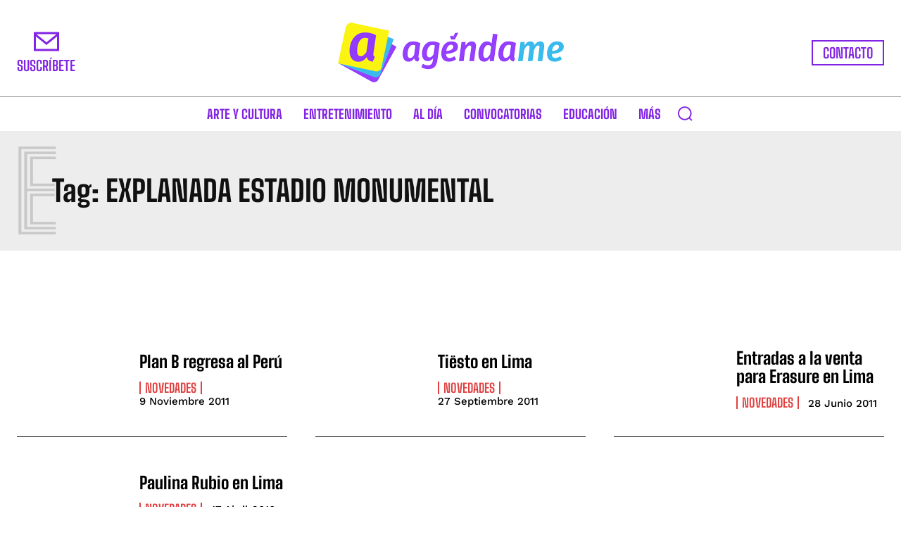

--- FILE ---
content_type: text/html; charset=utf-8
request_url: https://www.google.com/recaptcha/api2/anchor?ar=1&k=6LcJ5CwpAAAAALZ4KvTAHEFw9FglKk_7HCfCU1Qu&co=aHR0cHM6Ly93d3cuYWdlbmRhbWVwZXJ1LmNvbTo0NDM.&hl=en&v=PoyoqOPhxBO7pBk68S4YbpHZ&size=invisible&anchor-ms=20000&execute-ms=30000&cb=dv8qkmw88az4
body_size: 48696
content:
<!DOCTYPE HTML><html dir="ltr" lang="en"><head><meta http-equiv="Content-Type" content="text/html; charset=UTF-8">
<meta http-equiv="X-UA-Compatible" content="IE=edge">
<title>reCAPTCHA</title>
<style type="text/css">
/* cyrillic-ext */
@font-face {
  font-family: 'Roboto';
  font-style: normal;
  font-weight: 400;
  font-stretch: 100%;
  src: url(//fonts.gstatic.com/s/roboto/v48/KFO7CnqEu92Fr1ME7kSn66aGLdTylUAMa3GUBHMdazTgWw.woff2) format('woff2');
  unicode-range: U+0460-052F, U+1C80-1C8A, U+20B4, U+2DE0-2DFF, U+A640-A69F, U+FE2E-FE2F;
}
/* cyrillic */
@font-face {
  font-family: 'Roboto';
  font-style: normal;
  font-weight: 400;
  font-stretch: 100%;
  src: url(//fonts.gstatic.com/s/roboto/v48/KFO7CnqEu92Fr1ME7kSn66aGLdTylUAMa3iUBHMdazTgWw.woff2) format('woff2');
  unicode-range: U+0301, U+0400-045F, U+0490-0491, U+04B0-04B1, U+2116;
}
/* greek-ext */
@font-face {
  font-family: 'Roboto';
  font-style: normal;
  font-weight: 400;
  font-stretch: 100%;
  src: url(//fonts.gstatic.com/s/roboto/v48/KFO7CnqEu92Fr1ME7kSn66aGLdTylUAMa3CUBHMdazTgWw.woff2) format('woff2');
  unicode-range: U+1F00-1FFF;
}
/* greek */
@font-face {
  font-family: 'Roboto';
  font-style: normal;
  font-weight: 400;
  font-stretch: 100%;
  src: url(//fonts.gstatic.com/s/roboto/v48/KFO7CnqEu92Fr1ME7kSn66aGLdTylUAMa3-UBHMdazTgWw.woff2) format('woff2');
  unicode-range: U+0370-0377, U+037A-037F, U+0384-038A, U+038C, U+038E-03A1, U+03A3-03FF;
}
/* math */
@font-face {
  font-family: 'Roboto';
  font-style: normal;
  font-weight: 400;
  font-stretch: 100%;
  src: url(//fonts.gstatic.com/s/roboto/v48/KFO7CnqEu92Fr1ME7kSn66aGLdTylUAMawCUBHMdazTgWw.woff2) format('woff2');
  unicode-range: U+0302-0303, U+0305, U+0307-0308, U+0310, U+0312, U+0315, U+031A, U+0326-0327, U+032C, U+032F-0330, U+0332-0333, U+0338, U+033A, U+0346, U+034D, U+0391-03A1, U+03A3-03A9, U+03B1-03C9, U+03D1, U+03D5-03D6, U+03F0-03F1, U+03F4-03F5, U+2016-2017, U+2034-2038, U+203C, U+2040, U+2043, U+2047, U+2050, U+2057, U+205F, U+2070-2071, U+2074-208E, U+2090-209C, U+20D0-20DC, U+20E1, U+20E5-20EF, U+2100-2112, U+2114-2115, U+2117-2121, U+2123-214F, U+2190, U+2192, U+2194-21AE, U+21B0-21E5, U+21F1-21F2, U+21F4-2211, U+2213-2214, U+2216-22FF, U+2308-230B, U+2310, U+2319, U+231C-2321, U+2336-237A, U+237C, U+2395, U+239B-23B7, U+23D0, U+23DC-23E1, U+2474-2475, U+25AF, U+25B3, U+25B7, U+25BD, U+25C1, U+25CA, U+25CC, U+25FB, U+266D-266F, U+27C0-27FF, U+2900-2AFF, U+2B0E-2B11, U+2B30-2B4C, U+2BFE, U+3030, U+FF5B, U+FF5D, U+1D400-1D7FF, U+1EE00-1EEFF;
}
/* symbols */
@font-face {
  font-family: 'Roboto';
  font-style: normal;
  font-weight: 400;
  font-stretch: 100%;
  src: url(//fonts.gstatic.com/s/roboto/v48/KFO7CnqEu92Fr1ME7kSn66aGLdTylUAMaxKUBHMdazTgWw.woff2) format('woff2');
  unicode-range: U+0001-000C, U+000E-001F, U+007F-009F, U+20DD-20E0, U+20E2-20E4, U+2150-218F, U+2190, U+2192, U+2194-2199, U+21AF, U+21E6-21F0, U+21F3, U+2218-2219, U+2299, U+22C4-22C6, U+2300-243F, U+2440-244A, U+2460-24FF, U+25A0-27BF, U+2800-28FF, U+2921-2922, U+2981, U+29BF, U+29EB, U+2B00-2BFF, U+4DC0-4DFF, U+FFF9-FFFB, U+10140-1018E, U+10190-1019C, U+101A0, U+101D0-101FD, U+102E0-102FB, U+10E60-10E7E, U+1D2C0-1D2D3, U+1D2E0-1D37F, U+1F000-1F0FF, U+1F100-1F1AD, U+1F1E6-1F1FF, U+1F30D-1F30F, U+1F315, U+1F31C, U+1F31E, U+1F320-1F32C, U+1F336, U+1F378, U+1F37D, U+1F382, U+1F393-1F39F, U+1F3A7-1F3A8, U+1F3AC-1F3AF, U+1F3C2, U+1F3C4-1F3C6, U+1F3CA-1F3CE, U+1F3D4-1F3E0, U+1F3ED, U+1F3F1-1F3F3, U+1F3F5-1F3F7, U+1F408, U+1F415, U+1F41F, U+1F426, U+1F43F, U+1F441-1F442, U+1F444, U+1F446-1F449, U+1F44C-1F44E, U+1F453, U+1F46A, U+1F47D, U+1F4A3, U+1F4B0, U+1F4B3, U+1F4B9, U+1F4BB, U+1F4BF, U+1F4C8-1F4CB, U+1F4D6, U+1F4DA, U+1F4DF, U+1F4E3-1F4E6, U+1F4EA-1F4ED, U+1F4F7, U+1F4F9-1F4FB, U+1F4FD-1F4FE, U+1F503, U+1F507-1F50B, U+1F50D, U+1F512-1F513, U+1F53E-1F54A, U+1F54F-1F5FA, U+1F610, U+1F650-1F67F, U+1F687, U+1F68D, U+1F691, U+1F694, U+1F698, U+1F6AD, U+1F6B2, U+1F6B9-1F6BA, U+1F6BC, U+1F6C6-1F6CF, U+1F6D3-1F6D7, U+1F6E0-1F6EA, U+1F6F0-1F6F3, U+1F6F7-1F6FC, U+1F700-1F7FF, U+1F800-1F80B, U+1F810-1F847, U+1F850-1F859, U+1F860-1F887, U+1F890-1F8AD, U+1F8B0-1F8BB, U+1F8C0-1F8C1, U+1F900-1F90B, U+1F93B, U+1F946, U+1F984, U+1F996, U+1F9E9, U+1FA00-1FA6F, U+1FA70-1FA7C, U+1FA80-1FA89, U+1FA8F-1FAC6, U+1FACE-1FADC, U+1FADF-1FAE9, U+1FAF0-1FAF8, U+1FB00-1FBFF;
}
/* vietnamese */
@font-face {
  font-family: 'Roboto';
  font-style: normal;
  font-weight: 400;
  font-stretch: 100%;
  src: url(//fonts.gstatic.com/s/roboto/v48/KFO7CnqEu92Fr1ME7kSn66aGLdTylUAMa3OUBHMdazTgWw.woff2) format('woff2');
  unicode-range: U+0102-0103, U+0110-0111, U+0128-0129, U+0168-0169, U+01A0-01A1, U+01AF-01B0, U+0300-0301, U+0303-0304, U+0308-0309, U+0323, U+0329, U+1EA0-1EF9, U+20AB;
}
/* latin-ext */
@font-face {
  font-family: 'Roboto';
  font-style: normal;
  font-weight: 400;
  font-stretch: 100%;
  src: url(//fonts.gstatic.com/s/roboto/v48/KFO7CnqEu92Fr1ME7kSn66aGLdTylUAMa3KUBHMdazTgWw.woff2) format('woff2');
  unicode-range: U+0100-02BA, U+02BD-02C5, U+02C7-02CC, U+02CE-02D7, U+02DD-02FF, U+0304, U+0308, U+0329, U+1D00-1DBF, U+1E00-1E9F, U+1EF2-1EFF, U+2020, U+20A0-20AB, U+20AD-20C0, U+2113, U+2C60-2C7F, U+A720-A7FF;
}
/* latin */
@font-face {
  font-family: 'Roboto';
  font-style: normal;
  font-weight: 400;
  font-stretch: 100%;
  src: url(//fonts.gstatic.com/s/roboto/v48/KFO7CnqEu92Fr1ME7kSn66aGLdTylUAMa3yUBHMdazQ.woff2) format('woff2');
  unicode-range: U+0000-00FF, U+0131, U+0152-0153, U+02BB-02BC, U+02C6, U+02DA, U+02DC, U+0304, U+0308, U+0329, U+2000-206F, U+20AC, U+2122, U+2191, U+2193, U+2212, U+2215, U+FEFF, U+FFFD;
}
/* cyrillic-ext */
@font-face {
  font-family: 'Roboto';
  font-style: normal;
  font-weight: 500;
  font-stretch: 100%;
  src: url(//fonts.gstatic.com/s/roboto/v48/KFO7CnqEu92Fr1ME7kSn66aGLdTylUAMa3GUBHMdazTgWw.woff2) format('woff2');
  unicode-range: U+0460-052F, U+1C80-1C8A, U+20B4, U+2DE0-2DFF, U+A640-A69F, U+FE2E-FE2F;
}
/* cyrillic */
@font-face {
  font-family: 'Roboto';
  font-style: normal;
  font-weight: 500;
  font-stretch: 100%;
  src: url(//fonts.gstatic.com/s/roboto/v48/KFO7CnqEu92Fr1ME7kSn66aGLdTylUAMa3iUBHMdazTgWw.woff2) format('woff2');
  unicode-range: U+0301, U+0400-045F, U+0490-0491, U+04B0-04B1, U+2116;
}
/* greek-ext */
@font-face {
  font-family: 'Roboto';
  font-style: normal;
  font-weight: 500;
  font-stretch: 100%;
  src: url(//fonts.gstatic.com/s/roboto/v48/KFO7CnqEu92Fr1ME7kSn66aGLdTylUAMa3CUBHMdazTgWw.woff2) format('woff2');
  unicode-range: U+1F00-1FFF;
}
/* greek */
@font-face {
  font-family: 'Roboto';
  font-style: normal;
  font-weight: 500;
  font-stretch: 100%;
  src: url(//fonts.gstatic.com/s/roboto/v48/KFO7CnqEu92Fr1ME7kSn66aGLdTylUAMa3-UBHMdazTgWw.woff2) format('woff2');
  unicode-range: U+0370-0377, U+037A-037F, U+0384-038A, U+038C, U+038E-03A1, U+03A3-03FF;
}
/* math */
@font-face {
  font-family: 'Roboto';
  font-style: normal;
  font-weight: 500;
  font-stretch: 100%;
  src: url(//fonts.gstatic.com/s/roboto/v48/KFO7CnqEu92Fr1ME7kSn66aGLdTylUAMawCUBHMdazTgWw.woff2) format('woff2');
  unicode-range: U+0302-0303, U+0305, U+0307-0308, U+0310, U+0312, U+0315, U+031A, U+0326-0327, U+032C, U+032F-0330, U+0332-0333, U+0338, U+033A, U+0346, U+034D, U+0391-03A1, U+03A3-03A9, U+03B1-03C9, U+03D1, U+03D5-03D6, U+03F0-03F1, U+03F4-03F5, U+2016-2017, U+2034-2038, U+203C, U+2040, U+2043, U+2047, U+2050, U+2057, U+205F, U+2070-2071, U+2074-208E, U+2090-209C, U+20D0-20DC, U+20E1, U+20E5-20EF, U+2100-2112, U+2114-2115, U+2117-2121, U+2123-214F, U+2190, U+2192, U+2194-21AE, U+21B0-21E5, U+21F1-21F2, U+21F4-2211, U+2213-2214, U+2216-22FF, U+2308-230B, U+2310, U+2319, U+231C-2321, U+2336-237A, U+237C, U+2395, U+239B-23B7, U+23D0, U+23DC-23E1, U+2474-2475, U+25AF, U+25B3, U+25B7, U+25BD, U+25C1, U+25CA, U+25CC, U+25FB, U+266D-266F, U+27C0-27FF, U+2900-2AFF, U+2B0E-2B11, U+2B30-2B4C, U+2BFE, U+3030, U+FF5B, U+FF5D, U+1D400-1D7FF, U+1EE00-1EEFF;
}
/* symbols */
@font-face {
  font-family: 'Roboto';
  font-style: normal;
  font-weight: 500;
  font-stretch: 100%;
  src: url(//fonts.gstatic.com/s/roboto/v48/KFO7CnqEu92Fr1ME7kSn66aGLdTylUAMaxKUBHMdazTgWw.woff2) format('woff2');
  unicode-range: U+0001-000C, U+000E-001F, U+007F-009F, U+20DD-20E0, U+20E2-20E4, U+2150-218F, U+2190, U+2192, U+2194-2199, U+21AF, U+21E6-21F0, U+21F3, U+2218-2219, U+2299, U+22C4-22C6, U+2300-243F, U+2440-244A, U+2460-24FF, U+25A0-27BF, U+2800-28FF, U+2921-2922, U+2981, U+29BF, U+29EB, U+2B00-2BFF, U+4DC0-4DFF, U+FFF9-FFFB, U+10140-1018E, U+10190-1019C, U+101A0, U+101D0-101FD, U+102E0-102FB, U+10E60-10E7E, U+1D2C0-1D2D3, U+1D2E0-1D37F, U+1F000-1F0FF, U+1F100-1F1AD, U+1F1E6-1F1FF, U+1F30D-1F30F, U+1F315, U+1F31C, U+1F31E, U+1F320-1F32C, U+1F336, U+1F378, U+1F37D, U+1F382, U+1F393-1F39F, U+1F3A7-1F3A8, U+1F3AC-1F3AF, U+1F3C2, U+1F3C4-1F3C6, U+1F3CA-1F3CE, U+1F3D4-1F3E0, U+1F3ED, U+1F3F1-1F3F3, U+1F3F5-1F3F7, U+1F408, U+1F415, U+1F41F, U+1F426, U+1F43F, U+1F441-1F442, U+1F444, U+1F446-1F449, U+1F44C-1F44E, U+1F453, U+1F46A, U+1F47D, U+1F4A3, U+1F4B0, U+1F4B3, U+1F4B9, U+1F4BB, U+1F4BF, U+1F4C8-1F4CB, U+1F4D6, U+1F4DA, U+1F4DF, U+1F4E3-1F4E6, U+1F4EA-1F4ED, U+1F4F7, U+1F4F9-1F4FB, U+1F4FD-1F4FE, U+1F503, U+1F507-1F50B, U+1F50D, U+1F512-1F513, U+1F53E-1F54A, U+1F54F-1F5FA, U+1F610, U+1F650-1F67F, U+1F687, U+1F68D, U+1F691, U+1F694, U+1F698, U+1F6AD, U+1F6B2, U+1F6B9-1F6BA, U+1F6BC, U+1F6C6-1F6CF, U+1F6D3-1F6D7, U+1F6E0-1F6EA, U+1F6F0-1F6F3, U+1F6F7-1F6FC, U+1F700-1F7FF, U+1F800-1F80B, U+1F810-1F847, U+1F850-1F859, U+1F860-1F887, U+1F890-1F8AD, U+1F8B0-1F8BB, U+1F8C0-1F8C1, U+1F900-1F90B, U+1F93B, U+1F946, U+1F984, U+1F996, U+1F9E9, U+1FA00-1FA6F, U+1FA70-1FA7C, U+1FA80-1FA89, U+1FA8F-1FAC6, U+1FACE-1FADC, U+1FADF-1FAE9, U+1FAF0-1FAF8, U+1FB00-1FBFF;
}
/* vietnamese */
@font-face {
  font-family: 'Roboto';
  font-style: normal;
  font-weight: 500;
  font-stretch: 100%;
  src: url(//fonts.gstatic.com/s/roboto/v48/KFO7CnqEu92Fr1ME7kSn66aGLdTylUAMa3OUBHMdazTgWw.woff2) format('woff2');
  unicode-range: U+0102-0103, U+0110-0111, U+0128-0129, U+0168-0169, U+01A0-01A1, U+01AF-01B0, U+0300-0301, U+0303-0304, U+0308-0309, U+0323, U+0329, U+1EA0-1EF9, U+20AB;
}
/* latin-ext */
@font-face {
  font-family: 'Roboto';
  font-style: normal;
  font-weight: 500;
  font-stretch: 100%;
  src: url(//fonts.gstatic.com/s/roboto/v48/KFO7CnqEu92Fr1ME7kSn66aGLdTylUAMa3KUBHMdazTgWw.woff2) format('woff2');
  unicode-range: U+0100-02BA, U+02BD-02C5, U+02C7-02CC, U+02CE-02D7, U+02DD-02FF, U+0304, U+0308, U+0329, U+1D00-1DBF, U+1E00-1E9F, U+1EF2-1EFF, U+2020, U+20A0-20AB, U+20AD-20C0, U+2113, U+2C60-2C7F, U+A720-A7FF;
}
/* latin */
@font-face {
  font-family: 'Roboto';
  font-style: normal;
  font-weight: 500;
  font-stretch: 100%;
  src: url(//fonts.gstatic.com/s/roboto/v48/KFO7CnqEu92Fr1ME7kSn66aGLdTylUAMa3yUBHMdazQ.woff2) format('woff2');
  unicode-range: U+0000-00FF, U+0131, U+0152-0153, U+02BB-02BC, U+02C6, U+02DA, U+02DC, U+0304, U+0308, U+0329, U+2000-206F, U+20AC, U+2122, U+2191, U+2193, U+2212, U+2215, U+FEFF, U+FFFD;
}
/* cyrillic-ext */
@font-face {
  font-family: 'Roboto';
  font-style: normal;
  font-weight: 900;
  font-stretch: 100%;
  src: url(//fonts.gstatic.com/s/roboto/v48/KFO7CnqEu92Fr1ME7kSn66aGLdTylUAMa3GUBHMdazTgWw.woff2) format('woff2');
  unicode-range: U+0460-052F, U+1C80-1C8A, U+20B4, U+2DE0-2DFF, U+A640-A69F, U+FE2E-FE2F;
}
/* cyrillic */
@font-face {
  font-family: 'Roboto';
  font-style: normal;
  font-weight: 900;
  font-stretch: 100%;
  src: url(//fonts.gstatic.com/s/roboto/v48/KFO7CnqEu92Fr1ME7kSn66aGLdTylUAMa3iUBHMdazTgWw.woff2) format('woff2');
  unicode-range: U+0301, U+0400-045F, U+0490-0491, U+04B0-04B1, U+2116;
}
/* greek-ext */
@font-face {
  font-family: 'Roboto';
  font-style: normal;
  font-weight: 900;
  font-stretch: 100%;
  src: url(//fonts.gstatic.com/s/roboto/v48/KFO7CnqEu92Fr1ME7kSn66aGLdTylUAMa3CUBHMdazTgWw.woff2) format('woff2');
  unicode-range: U+1F00-1FFF;
}
/* greek */
@font-face {
  font-family: 'Roboto';
  font-style: normal;
  font-weight: 900;
  font-stretch: 100%;
  src: url(//fonts.gstatic.com/s/roboto/v48/KFO7CnqEu92Fr1ME7kSn66aGLdTylUAMa3-UBHMdazTgWw.woff2) format('woff2');
  unicode-range: U+0370-0377, U+037A-037F, U+0384-038A, U+038C, U+038E-03A1, U+03A3-03FF;
}
/* math */
@font-face {
  font-family: 'Roboto';
  font-style: normal;
  font-weight: 900;
  font-stretch: 100%;
  src: url(//fonts.gstatic.com/s/roboto/v48/KFO7CnqEu92Fr1ME7kSn66aGLdTylUAMawCUBHMdazTgWw.woff2) format('woff2');
  unicode-range: U+0302-0303, U+0305, U+0307-0308, U+0310, U+0312, U+0315, U+031A, U+0326-0327, U+032C, U+032F-0330, U+0332-0333, U+0338, U+033A, U+0346, U+034D, U+0391-03A1, U+03A3-03A9, U+03B1-03C9, U+03D1, U+03D5-03D6, U+03F0-03F1, U+03F4-03F5, U+2016-2017, U+2034-2038, U+203C, U+2040, U+2043, U+2047, U+2050, U+2057, U+205F, U+2070-2071, U+2074-208E, U+2090-209C, U+20D0-20DC, U+20E1, U+20E5-20EF, U+2100-2112, U+2114-2115, U+2117-2121, U+2123-214F, U+2190, U+2192, U+2194-21AE, U+21B0-21E5, U+21F1-21F2, U+21F4-2211, U+2213-2214, U+2216-22FF, U+2308-230B, U+2310, U+2319, U+231C-2321, U+2336-237A, U+237C, U+2395, U+239B-23B7, U+23D0, U+23DC-23E1, U+2474-2475, U+25AF, U+25B3, U+25B7, U+25BD, U+25C1, U+25CA, U+25CC, U+25FB, U+266D-266F, U+27C0-27FF, U+2900-2AFF, U+2B0E-2B11, U+2B30-2B4C, U+2BFE, U+3030, U+FF5B, U+FF5D, U+1D400-1D7FF, U+1EE00-1EEFF;
}
/* symbols */
@font-face {
  font-family: 'Roboto';
  font-style: normal;
  font-weight: 900;
  font-stretch: 100%;
  src: url(//fonts.gstatic.com/s/roboto/v48/KFO7CnqEu92Fr1ME7kSn66aGLdTylUAMaxKUBHMdazTgWw.woff2) format('woff2');
  unicode-range: U+0001-000C, U+000E-001F, U+007F-009F, U+20DD-20E0, U+20E2-20E4, U+2150-218F, U+2190, U+2192, U+2194-2199, U+21AF, U+21E6-21F0, U+21F3, U+2218-2219, U+2299, U+22C4-22C6, U+2300-243F, U+2440-244A, U+2460-24FF, U+25A0-27BF, U+2800-28FF, U+2921-2922, U+2981, U+29BF, U+29EB, U+2B00-2BFF, U+4DC0-4DFF, U+FFF9-FFFB, U+10140-1018E, U+10190-1019C, U+101A0, U+101D0-101FD, U+102E0-102FB, U+10E60-10E7E, U+1D2C0-1D2D3, U+1D2E0-1D37F, U+1F000-1F0FF, U+1F100-1F1AD, U+1F1E6-1F1FF, U+1F30D-1F30F, U+1F315, U+1F31C, U+1F31E, U+1F320-1F32C, U+1F336, U+1F378, U+1F37D, U+1F382, U+1F393-1F39F, U+1F3A7-1F3A8, U+1F3AC-1F3AF, U+1F3C2, U+1F3C4-1F3C6, U+1F3CA-1F3CE, U+1F3D4-1F3E0, U+1F3ED, U+1F3F1-1F3F3, U+1F3F5-1F3F7, U+1F408, U+1F415, U+1F41F, U+1F426, U+1F43F, U+1F441-1F442, U+1F444, U+1F446-1F449, U+1F44C-1F44E, U+1F453, U+1F46A, U+1F47D, U+1F4A3, U+1F4B0, U+1F4B3, U+1F4B9, U+1F4BB, U+1F4BF, U+1F4C8-1F4CB, U+1F4D6, U+1F4DA, U+1F4DF, U+1F4E3-1F4E6, U+1F4EA-1F4ED, U+1F4F7, U+1F4F9-1F4FB, U+1F4FD-1F4FE, U+1F503, U+1F507-1F50B, U+1F50D, U+1F512-1F513, U+1F53E-1F54A, U+1F54F-1F5FA, U+1F610, U+1F650-1F67F, U+1F687, U+1F68D, U+1F691, U+1F694, U+1F698, U+1F6AD, U+1F6B2, U+1F6B9-1F6BA, U+1F6BC, U+1F6C6-1F6CF, U+1F6D3-1F6D7, U+1F6E0-1F6EA, U+1F6F0-1F6F3, U+1F6F7-1F6FC, U+1F700-1F7FF, U+1F800-1F80B, U+1F810-1F847, U+1F850-1F859, U+1F860-1F887, U+1F890-1F8AD, U+1F8B0-1F8BB, U+1F8C0-1F8C1, U+1F900-1F90B, U+1F93B, U+1F946, U+1F984, U+1F996, U+1F9E9, U+1FA00-1FA6F, U+1FA70-1FA7C, U+1FA80-1FA89, U+1FA8F-1FAC6, U+1FACE-1FADC, U+1FADF-1FAE9, U+1FAF0-1FAF8, U+1FB00-1FBFF;
}
/* vietnamese */
@font-face {
  font-family: 'Roboto';
  font-style: normal;
  font-weight: 900;
  font-stretch: 100%;
  src: url(//fonts.gstatic.com/s/roboto/v48/KFO7CnqEu92Fr1ME7kSn66aGLdTylUAMa3OUBHMdazTgWw.woff2) format('woff2');
  unicode-range: U+0102-0103, U+0110-0111, U+0128-0129, U+0168-0169, U+01A0-01A1, U+01AF-01B0, U+0300-0301, U+0303-0304, U+0308-0309, U+0323, U+0329, U+1EA0-1EF9, U+20AB;
}
/* latin-ext */
@font-face {
  font-family: 'Roboto';
  font-style: normal;
  font-weight: 900;
  font-stretch: 100%;
  src: url(//fonts.gstatic.com/s/roboto/v48/KFO7CnqEu92Fr1ME7kSn66aGLdTylUAMa3KUBHMdazTgWw.woff2) format('woff2');
  unicode-range: U+0100-02BA, U+02BD-02C5, U+02C7-02CC, U+02CE-02D7, U+02DD-02FF, U+0304, U+0308, U+0329, U+1D00-1DBF, U+1E00-1E9F, U+1EF2-1EFF, U+2020, U+20A0-20AB, U+20AD-20C0, U+2113, U+2C60-2C7F, U+A720-A7FF;
}
/* latin */
@font-face {
  font-family: 'Roboto';
  font-style: normal;
  font-weight: 900;
  font-stretch: 100%;
  src: url(//fonts.gstatic.com/s/roboto/v48/KFO7CnqEu92Fr1ME7kSn66aGLdTylUAMa3yUBHMdazQ.woff2) format('woff2');
  unicode-range: U+0000-00FF, U+0131, U+0152-0153, U+02BB-02BC, U+02C6, U+02DA, U+02DC, U+0304, U+0308, U+0329, U+2000-206F, U+20AC, U+2122, U+2191, U+2193, U+2212, U+2215, U+FEFF, U+FFFD;
}

</style>
<link rel="stylesheet" type="text/css" href="https://www.gstatic.com/recaptcha/releases/PoyoqOPhxBO7pBk68S4YbpHZ/styles__ltr.css">
<script nonce="onj8hMrbjDVoRub3WE81ig" type="text/javascript">window['__recaptcha_api'] = 'https://www.google.com/recaptcha/api2/';</script>
<script type="text/javascript" src="https://www.gstatic.com/recaptcha/releases/PoyoqOPhxBO7pBk68S4YbpHZ/recaptcha__en.js" nonce="onj8hMrbjDVoRub3WE81ig">
      
    </script></head>
<body><div id="rc-anchor-alert" class="rc-anchor-alert"></div>
<input type="hidden" id="recaptcha-token" value="[base64]">
<script type="text/javascript" nonce="onj8hMrbjDVoRub3WE81ig">
      recaptcha.anchor.Main.init("[\x22ainput\x22,[\x22bgdata\x22,\x22\x22,\[base64]/[base64]/[base64]/bmV3IHJbeF0oY1swXSk6RT09Mj9uZXcgclt4XShjWzBdLGNbMV0pOkU9PTM/bmV3IHJbeF0oY1swXSxjWzFdLGNbMl0pOkU9PTQ/[base64]/[base64]/[base64]/[base64]/[base64]/[base64]/[base64]/[base64]\x22,\[base64]\\u003d\\u003d\x22,\x22w6HCkmvDgMOpe8K5wqVrwo/Dn8KfwqkNwp/Cn8Kew6hAw5hOwrLDiMOQw77CjSLDlx/Cr8OmfQLCksKdBMOJwpXColjDgsKGw5JdfsKYw7EZL8OHa8KrwrA8M8KAw4vDhcOuVAzCnG/DsX4YwrUAXm9+JTrDjWPCs8OHLz9Bw7ECwo17w7jDn8Kkw5kJPMKYw7pLwpAHwrnCmyvDu33CisKcw6XDv3TCusOawp7Chj3ChsOjbsKCLw7Cow7CkVfDlcOmNFRNwq/DqcO6w5FoSANlwp3Dq3fDpcK9ZTTCtsOIw7DCtsKkwp/CnsKrwpMGwrvCrE7Csj3CrVHDmcK+OBzDpsK9CsOVdMOgG2p7w4LCnXDDtBMBw6XCnMOmwpVqM8K8LxdLHMK8w7gwwqfClsOyJsKXcStrwr/Du17DsEo4EznDjMOIwqphw4BcwojCqGnCucOZW8OSwq4pHMOnDMKIw67DpWEwEMODQ2LCtBHDpQwOXMOiw6TDmH8iR8KOwr9ADMO2XBjCtMKqIsKnQcOeCyjCqsODC8OsFFcQaFnDnMKML8K+wrlpA2RSw5UNUMKNw7/DpcOSJsKdwqZmQ0/DonnCmUtdE8K0McOdw6vDvjvDpsKsAcOACHPCrcODCX0EeDDCtC/CisOgw43DkzbDl2Zhw4x6RTI9Anl4acK7wozDug/CggPDnsOGw6cFwqpvwp46X8K7YcORw59/DQcpfF7DgUQFbsOlwrZDwr/CoMOnSsKdwrbCicORwoPCnsOPPsKJwpB6TMOJwrDCpMOwwrDDi8Odw6s2KsKqbsOEw4DDscKPw5liwqjDgMO7YC48ExdYw7Z/clYNw7gSw7cUS0nCjMKzw7Jcwo9BShrCjMOAQzfCkwIKwr/[base64]/wrxjwo4CwqvCtE/CsMK6HgvCh2vDq8ORKkTCvMK+VSfCusOic3oWw5/CkUDDocOec8K2Xx/ChcKZw7/DvsKlwoLDpFQXY2ZSfcKGCFlawrt9csO7wrd/J0Zfw5vCqTslOTBXw4jDnsO/PcOsw7VGw6Fmw4ExwoPDtm5pLSRLKjlkHmfCrcOtWyM3M0zDrGTDvAXDjsOuB0NAMnQ3a8K/[base64]/[base64]/w6xTwrPCmXvDtTcVLMO5wo09N0ocMsK1C8OOwoPDnMKsw6LDp8KpwrJIwpjCjcOTIsOvJcOpSRrCjMOBwq1YwosQw41ZR17ChCjCnBJACcO0P07DqsKhBcK3GX7Cs8OCHMOXWX/DisOeUA7DnjrDnMOGNMKRFD/DqsKoNVQcSnRHVsOjFx4+w7x6YMKhw4Vrw7DCoW9JwrjDkMORw6jDnMKsI8K2aAgXFC8GRAvDjcOnFWtxA8KzKFzCrMK/w5TDkEYrwrDCv8OETjIOwp4eKcKMWsKYQSrCmsKUwrgDNUfDgcKWBcK+w48mw4vDlAvCoAbDlQJXw6ATwrvCi8O1wpEWDS3Dp8Ofwq/DliNsw6jDh8OBAcKLw7LDu0/CkMOiw4vDsMKwwqrClsKEw6vDsHvDlcOtw4NeYiBhw6TCpMOWw4LChhQeFTLCoTxsa8K+I8Ogw5bCi8K0wq1Swo4II8OjcyHCuiHDqFLCp8KcI8O1w5FNbcO+eMOtw6PCqsK/IsKRYMKow5bCsWcxDsKsMD3Ct0DDlGnDpUU2w7ErB1jDncKFwpTDv8KdPsKOQsKYTcKKRsKZNWZ/[base64]/wrIDCSgkIMKewqE+w57CrsOQw6t4wpDDnAcTwoTCmj7ClsKDwpxMa2nCsw3DtFzChzjDjsOUwr4Mwp3CoHJfDsKSUCnDpT1IMBXCnjzDvcOHw4fCtsOjwo/DijHCsmUQQcOawoTCocOmQsKxw5lUwqDDjsK3wo5dwrg6w6R2KsOXwoxnX8OxwpQ/woVDdMKvw5dJw4zDukR3wrvDlcKRbGvCvTJIJTzCtcOKW8O/w6zCn8O/w54/L3/DnsOWw63CqsKOUMKSFHDCnlhgw6dmw7LCiMKKwoXCpcKDZsK7w7hSwrUkwojCu8OnZkB2d3ZVwpNRwocfwp/[base64]/DsCBJwoR6D8KqwqwNLyV0wpsnMkzDgG9GwrJUB8O/w5DCosK5HUtSw4x4ETjDvUnDk8KwwoUMwpxdwojDoFLCg8KTwoLDg8OHIkZFw5fDuUzDu8OPAnbDrcO/[base64]/DoyLCvhjDvV3Dv8OFNQh8XMKuYxlDwqsewoXCh8OoGsKNFMO9eX1Mwo/Dvkc2GMOJw4LCnMKmdcKcw7rDiMKPdykBIcOoQsOfwqfCtVXDocKvNUHCosO7VwXDhMOfRhILwoJZwoctwp7Cn3/DscKjw7M6UsKUDsO1KsOKSsOOQ8OdbsK8CcKtw7QBwo09wpwmwqtyY8K9cmnCsMKwagl8aUItRsOncMKuW8KBwpNWTEbCqW3CuHvDosOlw71UERTCosKtwpbDocOMwq/ClcKJwqR4XsKCOQsLwpXCncK1bCPCi3VnQcKDPkjDmMKTwodlEcKtw71mw5/Dv8OSFw4Tw4nCscK/ZXI3w5TClB/Di1LDpMOkCsO0OyoTw5zDhhnDrzvDiCFjw6xbG8OYwq7ChChAwqxHwrEpWcOQwp0vGXvDlj/DicKYwptYKsKbwpdCw7ZFwrRjw7J3wqA2w5vCtsKhC1nCkyZ4w7JowqzDoEDDm118w6RhwoFfw7QGwqzDigsAOsKadcOywrrCp8OMwq9NwqLDucKvwq/DmnttwpUzw6/DiwLDpWnDkHbCpHvDicOKw5rDmsO1Y0RewpU9wpDCnkfCosKZw6PDojlmfkbDusOFG1YtCMOfbRg7w5vCuQHCucOaD33Cr8K/LcOPw7XDjMK+wpfDnMK5wqnCqFRdw7UPeMO1w78lwqhTwrrCkD/DiMOQSCjCicOlVXjCnMOSf1AjU8O0R8OwwpbDucOPwqjChkRMckvDt8O4wq1vworDmFvDpsKvw63DpMKtwoA1w7nDpsKObAvDrCxcJhTDoiJ7w5UBOVLDtSbCosKsRgnDisKAw5sZMn1RL8OMdsK1w63DhMOMwo/CknVebRPCn8KjeMK7wqpIOGfCg8KZwpDDnTQZYT7Dp8OpW8KvwpDCtmtiwr1CwozClMO+cMK2w6/ChF/Dkx0lw6jCgjxpwpTDvcKfwpjCi8KoasOUwp/DgGTCllbDhUVrw4fClF7Cq8KTWFoNQsOzwoXDpX9QMybChsK9LMK2w7zChDLCpsK2acOeJUpzZ8OhdcOVZBESTsKMIsKNwpfDmMKBwo/CvDthw6Z/w4/DiMORKsKzDsKDO8OsMsOIW8Kzw5fDk23DnW3Dh31sEcORw5nDmcOjw77Do8OgcsOcwpvDnEwgIyrCsw/DvjdSKMKnw4HDrArDrX8zE8OjwpNgwrxgRyTCrVMBQ8KYw5/[base64]/wrjDryEBBzxyw5Y3wpHCt10Yw6h9w7HCtHjDvsOcCMOYwpXDkcOLUMOsw7Y3b8KLwpA/[base64]/DugvDocOgwpJcUMOvSXoPD8KIU8K0MB93CQbChQLDksOyw6fDrxxqwpdrUSVjw5YPwqtVwrzCnE/Clldiw7AvXknCtcK8w57CgcOQHXh2MsKdPGkEwoY1YcKVf8KuW8Oiwo4mw5/CisKBw4QDw5B7XsKqw7nCu33DjTdow6HCjsO9N8K3w7ZUNw7CqznCj8OMLMO4BcOkOgHCvmIBPcKbw73CtMOSwphiw4jCmMKdOsKKP31lHcKNFi5yV3DChsKXw5QBwpLDjS/DlsKpUsKsw708SsK2w4bCkcOAYxjDlQfCi8KFbMOQw6PChyvCji4AIMOeCcKUw4TDmBjDi8OEwrfCpMKkw5gROAHCicKZKmE/[base64]/wp7DjjrCglLCusOHH27Dj8O/w6jCpMKiaXDCosO4w74aamjCicK4wrJ2wrLCjVtTQXjDuQ7Ck8ObeSLCscKCIXUqJMO5A8KWI8OnwqVWw6vDnRhXIMOPP8KvGcKgNcO6QjTCiG7CvUfDtcKWI8OIH8KSw71HXsOcbcOrwpR/[base64]/CuE3DisK9DyI7wp8kLMKqKUvDpcKJCj9/w6TCgsKHexQtLsK1wp0LLyMnWsKNQkvDvXXDozR5BHDDoTwSw5Fzwqc/BxIRBFLDjcOyw7R/aMOlBT1JL8O8T2NawpIYwprDjWJ+VHPDhRzDgMKeJcKnwrjCr1hhXcOGwqR4IcKfRwjDvnFWEHcGAn3Ds8OCw5fDl8OcwpbDqMOrA8KcUGQAw6bCu0FPwpAWY8Omen/CocKnwp/Co8O2w5/DssODLMKLXMOuw6DCgXPCpMOGw7RKOklvwoXDo8OJc8OPZcKpH8K1wr5hEkACegNDE1fDvw/DnmPCpsKewrnCikzDh8OaZMK0YsOVFBQDw7AwH18ZwqAqwqrDicOWw4FqDXbCo8O7wojCjlzCtMK3wqRRO8OlwqNkWsOnOADCtCl9wq56UFHDuTzCtAfCsMO1E8KGCnLDgMOuwo3DiEZ0w63Cv8O/wp7CnMOXWMKFJ3pPP8O5w7l6KWbCun/[base64]/DssO8woYIwrhWPxRlwoTCsj9lWAh/[base64]/ChsKaHsKzwq3DlsKiRcKzw4giw6o9w5ZMO8O3wrMxwpoQVHrClRzDpcOAW8O/w7LDjmjDoRN9cSnCvMOkw5zCvMOyw7/[base64]/Ds3DCg8KZwoB6w5bDqsONQcO6dcOTwpIfwrl5FCjDq8Odw6DCvsOWMELDl8O7w6vDtgtIw4ohwql/[base64]/DuwDCqMOVwqfCm8OkXkdZRsKmwpQOwqbCuMKow6XCiwzDicKNwpIabsO6w7ZaNsKhwr9Ma8KXO8KLw75FFsOrZMOwwqjDqCYPwrZ6w54kw7czR8O0w7JRwrsqw7hEwrvCkcO2wq1FDi/DhcKWw7QaRsKyw542wqU/w6zCrWTCnEJ6wo/DjcOww5dgw7I4IsKfXMKhw6rCtg3Ch1vDl3XCnMKtXcO2Y8KuH8K3dMOowo5Sw7/[base64]/DhcOzw7ciKHPDn07CkD86w5IZw4A/w5TDimgSwq5Fa8KvU8OCwojCohVfcMKjOcO3wrp+w4FJw5gyw77Dq3ErwoFPHBFrJ8K3ZMOxwqXDj14IHMOiGnZaBjRMHTEGw7rCnMKdw5x8w4lrYR0Rd8Krw45Pw5ccw5/DpAdJwqjCmloawrnCnDkzHDwAdQZtRzRQw6YSaMK2BcKFVBHDrnXDh8KTwrU4ajHDhmJNwq3DoMKvwovDsMKCw7PDnMO/w5Uww5jCiTbCtcKoa8OZwq9nw4p5w4NtBMKdbUfDpjRWwp/Ct8OAaU3CvD5gw6IOPsObw4/DggnCjcOYdgjDhsO+XHLDpsOAOiPCqxbDi0B/RsKiw6Iuw6/DrTLCj8KRwr/DnMKkdMOewqlOwqPDtMKOwrp8w7rDrMKPVMODw64ycsOgYiJHw7rDnMKBwpEwNFnDj1jCtQoVfAdkw7fCmsOow57Ci8OvTMKfwoHDvHYUDsKnwp9YworCrMKkBirDvcKSw5bCmHYPw4/Cq1tSwoI4JcKEwrgjH8OyScKaNMOLDsOhw6nDsDPCjMOBaXdUHFnDo8ODTsKUIXo6ZjsMw40NwpFWccOlw6s5dRlTF8OUTcO4w6nDpzfCvsOtwrzCky/DvyjCoMKzU8Opw4ZjScKOG8Kadg/Dh8OgwpXDon9xwrjDk8KbcSPDvcKewqrCrhLCmcKAOG4uw69mPsObwqFrw5XDoB7DtCk4V8ORwpkvE8KceUTCiBxQw7XCjcOuIcKRwo/Dh1DCucOTAzPCkwXDmcO8HcOuQMOjwrPDg8K+PcOmwofCscKow5/[base64]/CgMKawoocwo7DunbCicOPdsOMPn/[base64]/[base64]/CvWrCjRjCtG4LQRc5JsOuT8O1wo/ClizCtAbCgMOlIlciS8KjZAMHw5IvdWJ1wrgbwrXDusK5wq/DhMKGSyZxwo7CvcOnw4E6D8KFK1HCm8Olw65Ewq0pa2TCgcOCIBRiBj/DrBfCpwgQw4gtwoVFH8OCw5wjTcKPw65dLcOhwpFJPBFDahVSwrTDhxQvcy3CjCFWXcKuRnFxBXgPIkxjF8K0woTCr8KGw4NKw5M8d8K2B8Oewol1wp/Do8K5AB50Ty/Dn8Ouw5FSVsOcwq/CpGlSw4rDsRHCo8KBM8KhwrpMO0sSCCtcwpZbWj3DncKLBMOjeMKbYMKpwo3DhMOYWn1/MRXCh8OiTnvChFDDjSwbw6MBJMO9woFVw6bCklIrw5HDiMKbwo54AsKOwqHCu3nDssKFw5JRHRInwpXCp8OBwrPCmxYpZ2c3EUPDt8KywonCjMOtwpgQw5Y6w4DDnsOtw7pPdW/[base64]/Em13OAzDuEHDhcO8E8O1w7Uuw5RdTcOBw6c0IsO4wpoMGhLCisOjdsOhwp7DhcOawrDDkSzDjsOkwoxxI8OEC8OWRBvDnD/[base64]/Dk8OCFsKFWcOXwp48wr7DhcKbwqk4wr7DqMKRFlDCgywcwrbDuzXCt2vCqsKqwrY+wqzCumHClQJdMMOWw7DClMO+ExnDlMO7wpYIwpLCqifCmsOWUMOuwrbDusKAwp4wAMOkAsOJw5/DhgbCqcOwwoPDuFXCmxQTYsO6acKaRMKhw7oRwoPDmxkYOMOpw7/CpHs8P8OJwpLDqcOwFcKEw4/DtsKGw5lRQlZWw5AjFsK0w4jDkiQrwp3DvGDCnzvDssKfw60RScK2wr9rFg0Ywp/DjHw9D3NIAMKCU8OrKS/ClGTDpW0LKkY6w4jCrSVKA8KJUsOYLg/CkgxBN8OKw6VmcsONwoNQYsOqwqTCoWIgXHFNQRUlNMOfw6zDvMKaG8Kpw7luwpzCuTLClwBrw73CuCDCqMKkwo4/wq/DtEvDrlVuwqcnwrTDjyouwoIAw77ClWXClidNJGNXSSpVwqHCjcOZAMKUZnolZMOgwp3CssOpw7fDtMO/wo4uBQ3DjiYbw7AmQcOdwrHDpVHDu8KVw4wiw6jDksKBVhzCk8Kpw4rDu0kbHHfCqMOewr89LGJHTMO0w6fCicOrNFw2wqzCm8OhwrvCrsKRwq5sW8OtScKtw64wwqrCu2oueHlfG8OfWiDCusOWcSBXw67CnMKnw71RI0LCoyfCj8KlGMONQTzCvBhow70oKV/DgMKKXcKdBmNyZsKRPDVSwooUw7jCg8O9ZxHCoFxrw47DgMOrwp0qwpnDscOowqfDnmPDnTJVw67Cj8O+wocFJWNgwrtEw585w7HCmlpBUADCtmHDjDZ7DjodEsKobUsHwqJ6UV8gHh/DpgAVwrHCmMOCw4sqPFPDi0Uuw74qw6TCoX5wV8KvNjx/woUnO8OLw49Lw5TCqGd4wrPDm8OqYS7DoSrCoUdKwr5gCMK6w49Ew7/Co8O2w5DCvyFGZMODDcOwOzDCpQPDpMKDwopOa8OGw4QuY8Olw59/[base64]/VAjDjsOfE8OaEcKpfcKPw7vCmcO8wroEw6Nnw5/DlXF7aWhEwrTDqsOlwqoXw7UAQloPwozCqVvDk8KxR2bCnsOkw4vCsSHCtXLDu8KMMcOqbsOSbsKUwqFswqZaTU7CpcKZXsOBDG5+Q8KABcOwwrvDvcO1w4V4TFrCrsO/[base64]/I8KxwrgsJmTDm1jCu2bDksKCAiHCk8OewrgHCxgeFkfDhQPCjcOvMhtxw5pqFifCusK1w6d3w7UAIsKcw40ow4/Cu8OKw7xNFlZdCCTDnMKhTgvChsO1wqjCr8KBw541GsO6S0RCXBPDrcOVwpV/[base64]/[base64]/[base64]/w4/[base64]/DksOyw4Ytw6jDqns2w7BRZMKUIynDoiBcwqJ6wpFuRTvCvBI1w7E5M8OFwqkEScOHw7owwqJTQsKGAiweD8OCRsK2exsow6ZTOnPDt8OtVsKqw4/CmF/[base64]/wprCuB7DncO7fXvDp0Z8wrLCvD1+YTTDpjFIw6jDmGw8wpPCo8OMw4rDoiTCqjPChCRcZhotwo3CoT4RwqLCpMOkw4DDmG86w6UtSgvCkRMdwr/DkcOOMzfDgcOEb1DCh0PCq8KrwqbCosOww7HDtMOsTjPCtsKQOHYsCsKlw7fDkgAzHmw3Z8OWGsKcUlnClFjCoMOLcQ3CvcKoP8OWfMKUwrBMIcO+bMObO2JEDcKTw7N5REDCosO3SMO/SMKnX1bDicOOw6fCn8OZdl/DgzEJw64Lw6/DucKgw49SwoBnw5nCj8OmwpUlw6E9w6gaw6vCmcKkwqnDggDCo8O0IiHDjj7CujzDiibCkcKENMK5HsOQw6jCj8KZbTfCl8Oiw6IVZHvCl8ObZMKND8O3ecO0cmTDkhfDkSHDt3IZJGtGZHARwq0dw53CjQfDpcKLY3c1OwDDtMK4w5gHw5p+aSjCusOvwr/DuMOAw5vCqQHDjsOww68JwpTDp8KYw6BHKQbDpsKScMK6McK4Q8KdPMK1U8KlXAUbRRLCi0rCmMOLEUHCicO4w57CosOHw4LCvjXCtiw3w43CvH9zbSjDtmQjw4zCpmPDsDs+ZSDDpCxXKMKkw48XJ2TCo8ORCsOawqzCj8Oiwp/[base64]/[base64]/CrsOAwqltw694FHkbAzDCg8KzYMKhw4XCt8K7w5N8wokrNsK/[base64]/MHNGHsOWJsKMHWrDgBjDmcKgwpogwqRNwqfCq1AOb3PCrcKKwqTDncKBw6vCiQo8AWAiw442w7HCk3AsFWXCliTDmMOEw6bCjSnDhcOMVEXDicO7GCXDkcO3wpQPZMOBwq3CmkHDvMKiEMKOQsO/wqPDo3HCicKkRsObw57DrClowpMJSMOKw4jDmVw4w4EhwqrCrRnDt30mwp3CgC3DpCg0PMKWIB3Ch31UO8KnNSgwBsKgS8KHVDrDkiDDr8OZGkpcwqlywoc1IcKmw7fCisKLZ2/CrsOqwrcEw48gw51+eTnDtsO/[base64]/CisKpw51tw4rCtMKEE8OwTw0VwrIwfWNdwrhLwpbCqBnDuSvClcK+wqfDnMKcLDTDncKdTmdrw6bCpmcewqMlWRtAw4/[base64]/OiLCuFfCum8kAA8FwoIxUsKRNX9Uw7vChArDrlnCp8KkA8K9w7gdAsOHwoHChzvDvDpawqvDu8KRUi4uwoLCrxh3W8KqVUbDkcO/[base64]/w4/ChAIyNQpSXFwaYULDp8O1w69vcmXCosOpKBnDh3VMwoPCm8KlwozDpcKafjBENTcpOX0GSm3CvcOvPFtaw5bDmy7CqcK5OXgKwolNwrQHw4bCqMKOw59pWXF4PMO0SAA3w5UUXcKHFhfCqsOhw5BKwrjDjsOoaMK6wpXDs03CrUF9wozDocOjw4bDr1fDsMOywp/[base64]/[base64]/CoTh6Hg9lw4VkXDIhIsK6w6wVw5HCvMOSw4/DosOoLxomwqDCvMOXSUoRw5TChkI2dcKRWENlXhTCqcOVw7fCgcKFQMOuNn4iwp5YfxvChcOla2TCrcOKQMKvazPCqcKvNxtfOsO9RWPCrcOTRMOPwqbChwd9wpXCiGcYK8O/YMK9SkEnwozCiG1Ww7MES0oyFiVQDsKzMV0cw5FOwqvCryt1ciTCqS3Ch8KDRUsDw41/wrVPLsOuK1dNw5/DksOFw5kXw43CkF3DjcO1Zz49VxI1w747esKXw5rDkyMbw5PCvj4sSSfDgsORwrTCpsOXwqgSwqjDnAcOwprChMOkO8KjwpwxwpzDhDfDncO5YCNkGcKQwrtISG1Bw50BPkQNEMOgWsOSw5/Dk8K0FRE/YSg3PcONw7VOwrZ8MzTCjD4lw4fDtTEZw6QAwrPCrkwFJUbChsOZw4p5P8OpwoHDonfDjcOiwoTDmcO5WsOSw7zCtmUYw6cZbMK7wrXCmMOGJkZfw7rCgV/DhMOqBw/Cj8OuwqnDr8KdwqLDoVzCmMKqw7rCmTELAUJRFhBpVcKeP2NDcj5SdwXCnHfCnUxaw4vCnAllPMKhwoMTwpDDsUfDug7DvMKTwrFOA3YDcMO+Sx7Cp8OzDBzDnMOZw4p/wrAzOcO9w7l/Q8ObZjJHbsOjwrfDkRVEw5vChTPDo03CvVHDgsO7wpNUw5PCuhnDgjRCw40MwqfDo8KkwocUa0jDvMKCdx1SEHlBwpJfPFPClcOpWsK5J1lKwqpAwqJoA8K7YMO5w77DtcKkw4/DoQwicMOQO3XCm3h4Ng4LwqpMXEgiVcKQFUlvSVZiVU9/eC4fF8ONHCtBwr3DnAnDssKDw49Tw4/DqiLCuyFpV8ONw4fClXtGU8KuMDTDhsO/[base64]/DjnwhQsKrwr7DkcOFf1vCtFROwrM7wpQZwoPCkRskeV/DmsOLwqYtwrDDucKvw7NHY1J9woLDl8OTwpLDlcKGwps5fsKlw6/CqsKzbcOzE8OAKDsME8OYw7TDk1o+woXCoQUzw50Zw7zCsgMTT8KlKsOJR8KNY8KIw50BNMKBDHTDscKzMsKlw7BaUmnDh8OlwrrDgybDrkYVdGwvJHEvworDgEHDtw7CqsOcKXbDgDnDtEHCpB7CjsKswpk2w48HXBkAwo/Ctg40w4jDhcOFwpvCi1QEwp3DsVgRAWsOwrtCf8KEwovDtEPDnFLDscOjw4kkw511ccOZwr7CrSJowr8FHntFwogACiYEZXkswpdIWsKxEMKnOygSeMKKNSjDtkHDkx7Ci8Oqw7LCj8Kqwqp8w4Uvb8OuWsOxHCsswrJ5wo12Ah/Dh8OkKlNdwpPDlGbCqHXCiELCt0nDtsOtw4MqwoF/w78rThLCqSLDqQvDo8OXWhgXf8OKVTpgRF7Dl1wcK3TCll5JI8OgwqMSXSImTDDDmcKiHUlcwoXDqg7Dg8Ktw7MLAGLDj8OSICnDujwrbcKjVWAaw63DmGXDhsKiw41Iw45CPMOATVjCn8KKwqlVBUPCnsKARQnDqsK2BcOaw5TCuUoXwp/Cjxtyw6wOSsOPM3bCs3bDly3Ds8KkFMOawpw2dcO6acOPKsO5dMKgRAfDoQgbb8O8QMKmcFIgwrbDpMKrw50dA8K5eVjDlsO/w5/CgWRvbMOGwqJrwo4Cw5DDsDkCFcOqwp1IMcK5wqA7CxxXw7PDmsKVDsOPwo3DkMK4ecKOHF/[base64]/HsKxw452wpnDvTfDmcKIw5XDmcO3JMK9QsOqEzATwrzClDfCqhLDl0BQw4VCw6rCt8Okw7UYP8KzUcKRw4nDpsKmdcOrwrvDm2vCqF7CvDnCnk9wwoJaQsKIw5VHE1cMwpnCrFZ/cRXDrRfCjMOJQUMow5PCiQPDt24ww6l5wovCicOAwpBiY8KfBMKlWcKKwqIWw7fCug1OecKnGsKZwo7CkMKVwo/DpMOuXcKfw4jCj8Ovw6/[base64]/DisK8QMOUVDjCncKYw6fCuybDuT3DtcK2w6LDizpQwr9sw7Zbwo3DgMOneFt1ThvDmsKtNTfChMKEw5nDiD4tw4PDkl/DocKfwq3CsGDCixsPDH8GwonDp0HChnlkfMOLwqEJCSHDrxJVFcKmwoPDlRZnwq/Cn8KJWDXCljHDjMKEEsKteVnDksKaBTofG2klaTNswp3CjlHChCkNwqnCjhLCr25EL8Kkw6LDonfDlFs3w5XDiMKDNyHChMKlIcOuCQwfVzXCvQZKwqJfwrDDvSLCrBh2woXCr8Owf8KnbsO0w7vDpMOgw5daJ8OlFMKFGjbCszbDjmweKh/Ds8K4wot4LG9gw57Ct2occ3vCnH9GasKFZlgHw7/CjXLCk2MLw5p4wptaFR/DvMK9IAoSGWUFw5/CvRxpwrTDq8K4Qj/CjMKMw6rDoHHDoUnCqsKgwpHCscKBw4ErTMO6wrXCiEHCpXjCp3nCsww9wohNw4LDoxfCizZoB8OEQ8KhwqRGw5JGPSbCmi9OwoBYAcKLPi9qw6FjwoV6woglw5TDn8Oww4nDg8KVwqQuw7VAw4vDgcKLRCPDssO/Z8Onwp1hYMKudCEbw5BUwpvCicKKDSY/wqwNw7XCpUxsw5BLAQtzKcKLLiXCs8OPwoDDoE/Cqh4wWk4KFcKBUsOewpXCuT5+QAfCqcODMcOWQmZFKAE3w5vDgkQrP0IIw57DhcOpw7V1w7vDklQQFAciw7/[base64]/[base64]/w5rCtT/DvcOFScOpQsOeXDBsRCZTwqPCqMOrwrQzVcOZwoYfw5lKw4/CssOVSxl/AQPCocKaw77CnETDnMOeVcK1D8OFQxrCj8K0YsOCQMKFXgzDjDolM3jCjsOeKcKFw5bDmcK0DMOww5IAw4A3wpbDryZeTw/Dm2/[base64]/Cqgpvw77Dkl3CgMKgwofDlCvDqsKXw57DrsOyO8KAMzXDvcOtcsOuXBQPADZpRgXCkHp+w7vCoinDoWfCh8OKJMOOfw4oKmbDjcKqw7AhGQjCnsO7w6nDqMK4w5hlHMK/[base64]/Cj8Kmw6pRQS/[base64]/O8KfAMKkWsK4NXrDq01hwq/[base64]/CisKIwrMywozDk8KDwqIJUBluTmU5w4pva8ODw5YITMKbLgtiwoXCusOIwp/[base64]/CjCXDm8K4DsKZwqBWwqI4wqtFD8O1w7bCiVMvMcO/bD/CkHnCl8OlbwbDtzhcaFNKRMKVBBAdwqUGwpXDhFYQw4TDkcKFw4TCrwkmOMKNw4/DtsOpwqkEwq0JIj0VdRjDsVjDsiHDviPDqMKaA8Kkwo7DsjXCmEsDw5U+JsKwK1TCq8KBw7jCm8KuIMKGBShwwrBbwp0lw6JJwroAU8OcCg0lLRVwfsOcN3rCisOUw4hDwr/CsCQ8w4g0wo0cwoJ2dF9HfmcINsOiWjDComvDi8OZWGhTw7DDl8Onw6UIwqzDtG0aVi8Vw63CisKXNsO+bcKvw4ZEEH/[base64]/Cs8OVDGdKw4jDgcKqwrXDtMOzNcK7Qgdmw4MAw7QLw5TDo8OAwoonLF7CgcKmwrhQdzYxwrccDsKmTgTCpltbW1JHwrJKbcOlHsKKw7Avw4sAUsKKQA5Ywr1kwqjDuMOuQC9dw5/[base64]/Cg0HCvWBRwqlZwpXDhsKoKsObantjKcO/LMK4w6UawrdaQRvDhhwiD8K5Fj3DmxbDhMO5wpRvTMK3fMO6woRNw41dw6vDpRdow5g/wo9wTcOqCW0sw4jCiMKiLAnDqMO2w5d2wr5XwoIfL07Dl2vCvGzDrgI8Awl+CsKXNsKSw6YicxjDjsKTw67Cr8OePgzDjDvCp8OTE8O3Fh3ChcK/w4cKwroxwrfCgDMrwpbCkgnCpcKVwqtvRjx4w7cdw6bDjcOBdCPDljfCrcKib8OMdE5awq/DnjHCqgQ6csKiw41BQsO0WlM4woMSZsOVTcK2P8O3BEocwqwXwqjDk8OSwrrDhsKwwqpEw5jDtsOJZ8KMV8OZOCbCj2/DhDjCtCwiwo/CkMOsw6Qpwo3Cj8OYBsOfwq59w6XCkcK9w7PDnMKdwpHDpUzCsznDnmFPJcKdFMO5fwpMw5Vzwod6wrjDvMObHGnDv1l4McK2GxzDujIlLMO9wq3DkcOKwo/[base64]/DpCRWw6AYw4gQESjCrcKVEsOuw78gTMOCTXPDtsOnwrzCo1B5w5R0WMOIwqtGasK4ZmtFwr0pwqXCi8OVwr9CwoM8w6kQdEzCkMK/wrjCucO9wq0PJ8OMw7jDvzYFwq/[base64]/[base64]/[base64]/woJ8OC7Cn8ORTkjDlVzChsKGw6wmN8ONwq/DgMKWVMONRn7DicOLwrUywq/Cr8OIw4rDmlTCs0AJw7gaw54Ew4HCncK5woPDscOFQsKHHMKvwqlgwqfCrcKYwrt3wr/CgAdfYcKRK8O6Q2/[base64]/UsO8dcONwrp5ccKiaCkJwrHDnSrDtcK4RMOzw5gXY8OfRcObwq9pw5Fiwq3Cu8K5YnzDnWnCmTEiworCrgjCuMOVSsKbwqxKbsOrJSxpwo1OesOnVw0QSRp2wrvCm8KIw5/DsUZwR8KWwqBRIWbDswI7e8OCccOVwqBPwr8Gw41AwqbDu8KzAMO2W8KjwpPCuEHDhmZnwo7CmMKMXMOyasOFCMOuX8Ood8KuG8KEfjR6ZMK6ey9xSVsbw7Y5EMO1w5zDpMK/wpzClhfDghjCq8KwVsKePyhhwrcCSG5aLcOVw7VPR8K/wovCq8OJbUAPA8ONwpXCpVUswo3CjgTDpDR/w5E0EHoewp7DlzRBIz7DqC8ww4/CrxPDkGIzw4w1McOpw5bCuAbDgcKPwpcDwq7CjBVQwoJWBMOKIcKqG8K2cnTCkSdAJw0aIcO1LQ4aw7rCnmfDtMKow5LDscK3WR4hw78cw6ZVWm0Fw4rDmDnDscKvEA/DrTjCo1TDhcKGWWp6E2YBw5DCrMKxKcOmwoTCkMKscsKbbcODGC/CscKcYwfCk8OkZgxjwq5ESD4Lw6hdw5EGf8Ktwq0dwpXCnMOIw4FmCG/CggsxMUHCpVPDuMOUwpHDhsOULcOIwozDh24Sw6RpTcKtw4lQRSLCi8OCA8K3w6scwoBbBWE4N8Odw4zDgMOAcMKPJ8OZwp7CtRoxwrLChMKRE8KoBA/DsnwVwpzDmcK7wofDlcK/[base64]/A13Cjh/[base64]/CjMKjw6jCkMO7wqLCtn8kw6/DnzrCq8OHNlN1ZXorwqLCl8OKw4jCpcK6w6Ekc0RTWV4uwrvCqFfDtHbCvMO8w7PDusKBVTLDtnPCmsOGw6bDmsKNwoMCMD/DmS4kRzbCm8OURVbCkVPCqcOnwp/[base64]/CicOzAsKmw6UmKl0Af8KAwoEbwrgiW8K+DMKXw4fCpSfCncO8A8KpYF/DhcOAQcOjPsOEwpMNwrPCgsOmSTR8bsOKNC4Nw4tmw7p+cRMudMOUXBtReMKMAB7DuFbCp8K4w6h1w53Ch8KEwpnCssKbYVYDwo5eZMOyM2DDusKvwqlYRSlew5fCkCfDpnMiE8OAw6tpwpJHX8O/QcO9wpvDgGQ3bSwKXXPDvEHCp3XCmcOMwqPDm8KFCMKyDw93woDDnXsVGcK5wrfCuUIyMmTCsBZXwppzCMKFGzzDgMOGBsKxcRhXbhFGCsOkEXDClMO1w6d8Dn8iwq3Co09YwqDDh8OXVxgfbwEOw6Bswq/CssOMw7PCikjDl8O9F8KiwrPCnjrDn1LDsxplSMObSwjDh8KgMsOOwoxTw6fCjTnCq8O4woVAw6U/woLCjXMgFMK/[base64]/Cjl/DqcO/[base64]/DicKyXsKew6zCl8KMAAnDpMKOfQjCtMK8OjhwPMKoPcOPwonCqnHDosKOwrvCpMOmwo3CvSRZOhV9wpQRTBbDtcK6w6Yxw68Ow4EHwpPDj8OhNy0Nw7t0w5DChWPDg8O7HsOYFcO2wo7DiMKcYHgYw5AzRGN+IMKnw5/CqQDDpsKywrJkfcO0CVkXwozDvELDig/Cr0LCo8Oswphjd8ObwrzCucKgFsORwpRbw5DDr13DoMOdKMKuwqsuw4Z0b21Nw4DCs8OrE30awp44wpbCiWAawqg4E2IDw54vwobCksKYAx8RZ1HCqsOPwrEzAcKkworDl8KpKcOiS8KSL8KyG2nCn8Oxw4/DiMOlBBoRZULCknQ6wrDCthbDrcOUMcONUcOOXl93CcK4wrTDr8Oww65VJcO3f8KaY8O4LcKdwrpDwqMPw5PCh0wLwpnClFF0wpXCgjRvwq3DqkZxUlUiasKqw5k9HMOOBcOVacOULcOwUUkDw5t8BjnDkMO+wrTCkD/[base64]/[base64]/Co2UswobDq8K7w75CHwPDgUNjG2HDnQgbw5HDjkbCpUzCigVswrA0wqTCtktQHmlXfMO3J31xVMO2woFRwrtr\x22],null,[\x22conf\x22,null,\x226LcJ5CwpAAAAALZ4KvTAHEFw9FglKk_7HCfCU1Qu\x22,0,null,null,null,1,[21,125,63,73,95,87,41,43,42,83,102,105,109,121],[1017145,623],0,null,null,null,null,0,null,0,null,700,1,null,0,\x22CvkBEg8I8ajhFRgAOgZUOU5CNWISDwjmjuIVGAA6BlFCb29IYxIPCPeI5jcYADoGb2lsZURkEg8I8M3jFRgBOgZmSVZJaGISDwjiyqA3GAE6BmdMTkNIYxIPCN6/tzcYADoGZWF6dTZkEg8I2NKBMhgAOgZBcTc3dmYSDgi45ZQyGAE6BVFCT0QwEg8I0tuVNxgAOgZmZmFXQWUSDwiV2JQyGAA6BlBxNjBuZBIPCMXziDcYADoGYVhvaWFjEg8IjcqGMhgBOgZPd040dGYSDgiK/Yg3GAA6BU1mSUk0GhwIAxIYHRHwl+M3Dv++pQYZ+osJGaEKGZzijAIZ\x22,0,0,null,null,1,null,0,0,null,null,null,0],\x22https://www.agendameperu.com:443\x22,null,[3,1,1],null,null,null,1,3600,[\x22https://www.google.com/intl/en/policies/privacy/\x22,\x22https://www.google.com/intl/en/policies/terms/\x22],\x22EwvMHNeAA2fOkw6xlU4uPG6KM9BRE/GFKYr6r2zYxfA\\u003d\x22,1,0,null,1,1768376200557,0,0,[104,131,32],null,[211,109,21],\x22RC-SSti4OZaKc7rTA\x22,null,null,null,null,null,\x220dAFcWeA5vVSjSEzYW2fIEejaXnD7wUvJ8TYBk2HFI9d9Kr6aQDD0anPswkXSOzdy78hv7e3SYP6q5dW-V37ikNpV3AJ8pVWRhqw\x22,1768459000691]");
    </script></body></html>